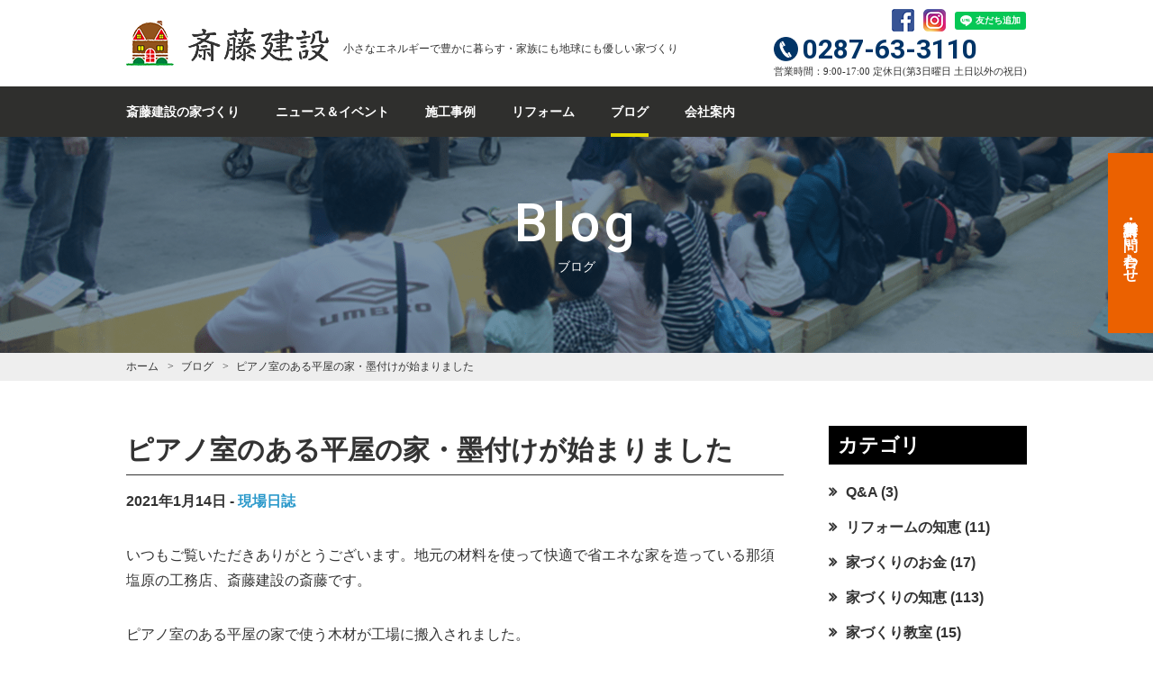

--- FILE ---
content_type: text/html; charset=UTF-8
request_url: https://saiconst.jp/blog/pianosumituke/
body_size: 14753
content:

<!DOCTYPE html>
<html lang="ja">
<head>
<meta charset="utf-8">
<meta http-equiv="X-UA-Compatible" content="IE=edge">
<meta name="viewport" content="width=device-width, initial-scale=1">
<meta name="format-detection" content="telephone=no">
<meta name="author" content="斎藤建設">
<link rel="shortcut icon" href="https://saiconst.jp/wp-content/themes/saito/icon/favicon.ico">
<link rel="icon" type="image/vnd.microsoft.icon" href="https://saiconst.jp/wp-content/themes/saito/icon/favicon.ico">
<link rel="icon" type="image/png" size="152x152" href="https://saiconst.jp/wp-content/themes/saito/icon/android-chrome-152x152.png">
<link rel="apple-touch-icon" size="152x152" href="https://saiconst.jp/wp-content/themes/saito/icon/apple-touch-icon-152x152.png">
<link rel="apple-touch-icon-precomposed" size="152x152" href="https://saiconst.jp/wp-content/themes/saito/icon/apple-touch-icon-152x152-precomposed.png">
<link rel="stylesheet" href="https://saiconst.jp/wp-content/themes/saito/css/normalize.css">
<link rel="stylesheet" href="https://saiconst.jp/wp-content/themes/saito/css/font-awesome.min.css">
<link rel="stylesheet" href="https://saiconst.jp/wp-content/themes/saito/css/slick.css">
<link rel="stylesheet" href="https://saiconst.jp/wp-content/themes/saito/css/slick-theme.css">
<link href="https://fonts.googleapis.com/css?family=Roboto:100,500,700" rel="stylesheet">
<link href="https://fonts.googleapis.com/earlyaccess/mplus1p.css" rel="stylesheet" />
<link href="https://fonts.googleapis.com/earlyaccess/roundedmplus1c.css" rel="stylesheet" />
<link href="https://fonts.googleapis.com/earlyaccess/notosansjapanese.css" rel="stylesheet" />
<link href="https://fonts.googleapis.com/earlyaccess/sawarabimincho.css" rel="stylesheet" />
<link href="https://fonts.googleapis.com/earlyaccess/hannari.css" rel="stylesheet" />
<link href="https://fonts.googleapis.com/earlyaccess/kokoro.css" rel="stylesheet" />


<!-- Google Tag Manager -->
<script>(function(w,d,s,l,i){w[l]=w[l]||[];w[l].push({'gtm.start':
new Date().getTime(),event:'gtm.js'});var f=d.getElementsByTagName(s)[0],
j=d.createElement(s),dl=l!='dataLayer'?'&l='+l:'';j.async=true;j.src=
'https://www.googletagmanager.com/gtm.js?id='+i+dl;f.parentNode.insertBefore(j,f);
})(window,document,'script','dataLayer','GTM-W7N6VT9');</script>
<!-- End Google Tag Manager --><title>ピアノ室のある平屋の家・墨付けが始まりました | 栃木県那須塩原市で高断熱高気密住宅を作っている工務店、斎藤建設のサイトです。</title>

		<!-- All in One SEO 4.2.2 -->
		<meta name="description" content="いつもご覧いただきありがとうございます。地元の材料を使って快適で省エネな家を造っている那須塩原の工務店、斎藤建" />
		<meta name="robots" content="max-image-preview:large" />
		<link rel="canonical" href="https://saiconst.jp/blog/pianosumituke/" />
		<meta property="og:locale" content="ja_JP" />
		<meta property="og:site_name" content="斎藤建設" />
		<meta property="og:type" content="article" />
		<meta property="og:title" content="ピアノ室のある平屋の家・墨付けが始まりました | 栃木県那須塩原市で高断熱高気密住宅を作っている工務店、斎藤建設のサイトです。" />
		<meta property="og:description" content="いつもご覧いただきありがとうございます。地元の材料を使って快適で省エネな家を造っている那須塩原の工務店、斎藤建" />
		<meta property="og:url" content="https://saiconst.jp/blog/pianosumituke/" />
		<meta property="fb:admins" content="305583192932350" />
		<meta property="og:image" content="https://saiconst.jp/wp-content/uploads/2021/01/20210114_083549213_iOS-2.jpg" />
		<meta property="og:image:secure_url" content="https://saiconst.jp/wp-content/uploads/2021/01/20210114_083549213_iOS-2.jpg" />
		<meta property="og:image:width" content="4032" />
		<meta property="og:image:height" content="3024" />
		<meta property="article:published_time" content="2021-01-14T13:59:22+00:00" />
		<meta property="article:modified_time" content="2021-01-14T14:33:01+00:00" />
		<meta property="article:publisher" content="https://www.facebook.com/saitoconst/" />
		<meta name="twitter:card" content="summary" />
		<meta name="twitter:site" content="@saiconst_jp" />
		<meta name="twitter:title" content="ピアノ室のある平屋の家・墨付けが始まりました | 栃木県那須塩原市で高断熱高気密住宅を作っている工務店、斎藤建設のサイトです。" />
		<meta name="twitter:description" content="いつもご覧いただきありがとうございます。地元の材料を使って快適で省エネな家を造っている那須塩原の工務店、斎藤建" />
		<meta name="twitter:creator" content="@saiconst_jp" />
		<meta name="twitter:image" content="https://saiconst.jp/wp-content/uploads/2021/01/20210114_083605247_iOS-2.jpg" />
		<script type="application/ld+json" class="aioseo-schema">
			{"@context":"https:\/\/schema.org","@graph":[{"@type":"WebSite","@id":"https:\/\/saiconst.jp\/#website","url":"https:\/\/saiconst.jp\/","name":"\u6803\u6728\u770c\u90a3\u9808\u5869\u539f\u5e02\u3067\u9ad8\u65ad\u71b1\u9ad8\u6c17\u5bc6\u4f4f\u5b85\u3092\u4f5c\u3063\u3066\u3044\u308b\u5de5\u52d9\u5e97\u3001\u658e\u85e4\u5efa\u8a2d\u306e\u30b5\u30a4\u30c8\u3067\u3059\u3002","description":"\u6803\u6728\u770c\u3001\u90a3\u9808\u5869\u539f\u5e02\u3001\u90a3\u9808\u753a\u3001\u5927\u7530\u539f\u5e02\u3001\u77e2\u677f\u5e02\u3067\u306e\u9ad8\u65ad\u71b1\u9ad8\u6c17\u5bc6\u3001\u9ad8\u8010\u9707\u306e\u5bb6\u3065\u304f\u308a\u306f\u658e\u85e4\u5efa\u8a2d\u306b\u304a\u4efb\u305b\u304f\u3060\u3055\u3044\u3002","inLanguage":"ja","publisher":{"@id":"https:\/\/saiconst.jp\/#organization"}},{"@type":"Organization","@id":"https:\/\/saiconst.jp\/#organization","name":"\u658e\u85e4\u5efa\u8a2d","url":"https:\/\/saiconst.jp\/","logo":{"@type":"ImageObject","@id":"https:\/\/saiconst.jp\/#organizationLogo","url":"https:\/\/saiconst.jp\/wp-content\/uploads\/2021\/05\/d56aad816c5798bc3dd3f09f0c24b234.gif","width":250,"height":291},"image":{"@id":"https:\/\/saiconst.jp\/#organizationLogo"},"sameAs":["https:\/\/www.facebook.com\/saitoconst\/","https:\/\/twitter.com\/saiconst_jp","https:\/\/www.instagram.com\/saiconst\/"]},{"@type":"BreadcrumbList","@id":"https:\/\/saiconst.jp\/blog\/pianosumituke\/#breadcrumblist","itemListElement":[{"@type":"ListItem","@id":"https:\/\/saiconst.jp\/#listItem","position":1,"item":{"@type":"WebPage","@id":"https:\/\/saiconst.jp\/","name":"\u30db\u30fc\u30e0","description":"\u658e\u85e4\u5efa\u8a2d\u306f\u3001\u9ad8\u6c17\u5bc6\u30fb\u9ad8\u65ad\u71b1\u30fb\u9ad8\u8010\u9707\u306e\u5bb6\u3092\u6803\u6728\u770c\u7523\u6750\u306e\u7121\u57a2\u6750\u3084\u7d19\u30af\u30ed\u30b9\u3001\u73ea\u85fb\u571f\u306a\u3069\u81ea\u7136\u7d20\u6750\u306b\u3082\u3053\u3060\u308f\u308a\u672c\u7269\u306e\u5feb\u9069\u6027\u3092\u8ffd\u6c42\u3057\u3066\u3044\u307e\u3059\u3002\u5168\u68df\u6c17\u5bc6\u6e2c\u5b9a\u3082\u884c\u3044\u76f4\u8fd1\u306eC\u5024\u306f0.1\u53f0\u3067\u3059\u3002\u65ad\u71b1\u6027\u306fHEAT20\u306eG2\u30b0\u30ec\u30fc\u30c9\u3092\u8d85\u3048\u308b\u6027\u80fd\u3001\u8010\u9707\u7b49\u7d1a\u306f3\u3067\u8a31\u5bb9\u5fdc\u529b\u5ea6\u8a08\u7b97\u306b\u3082\u81ea\u793e\u3067\u5bfe\u5fdc\u53ef\u80fd\u3067\u3059\u3002\u65b0\u7bc9\u3060\u3051\u3067\u306a\u304f\u65ad\u71b1\u30ea\u30ce\u30d9\u30fc\u30b7\u30e7\u30f3\u3001\u30ea\u30d5\u30a9\u30fc\u30e0\u3082\u3054\u76f8\u8ac7\u304f\u3060\u3055\u3044\u3002","url":"https:\/\/saiconst.jp\/"},"nextItem":"https:\/\/saiconst.jp\/blog\/pianosumituke\/#listItem"},{"@type":"ListItem","@id":"https:\/\/saiconst.jp\/blog\/pianosumituke\/#listItem","position":2,"item":{"@type":"WebPage","@id":"https:\/\/saiconst.jp\/blog\/pianosumituke\/","name":"\u30d4\u30a2\u30ce\u5ba4\u306e\u3042\u308b\u5e73\u5c4b\u306e\u5bb6\u30fb\u58a8\u4ed8\u3051\u304c\u59cb\u307e\u308a\u307e\u3057\u305f","description":"\u3044\u3064\u3082\u3054\u89a7\u3044\u305f\u3060\u304d\u3042\u308a\u304c\u3068\u3046\u3054\u3056\u3044\u307e\u3059\u3002\u5730\u5143\u306e\u6750\u6599\u3092\u4f7f\u3063\u3066\u5feb\u9069\u3067\u7701\u30a8\u30cd\u306a\u5bb6\u3092\u9020\u3063\u3066\u3044\u308b\u90a3\u9808\u5869\u539f\u306e\u5de5\u52d9\u5e97\u3001\u658e\u85e4\u5efa","url":"https:\/\/saiconst.jp\/blog\/pianosumituke\/"},"previousItem":"https:\/\/saiconst.jp\/#listItem"}]},{"@type":"Person","@id":"https:\/\/saiconst.jp\/author\/c-sumus\/#author","url":"https:\/\/saiconst.jp\/author\/c-sumus\/","name":"\u30b5\u30a4\u30c8\u7ba1\u7406\u8005"},{"@type":"WebPage","@id":"https:\/\/saiconst.jp\/blog\/pianosumituke\/#webpage","url":"https:\/\/saiconst.jp\/blog\/pianosumituke\/","name":"\u30d4\u30a2\u30ce\u5ba4\u306e\u3042\u308b\u5e73\u5c4b\u306e\u5bb6\u30fb\u58a8\u4ed8\u3051\u304c\u59cb\u307e\u308a\u307e\u3057\u305f | \u6803\u6728\u770c\u90a3\u9808\u5869\u539f\u5e02\u3067\u9ad8\u65ad\u71b1\u9ad8\u6c17\u5bc6\u4f4f\u5b85\u3092\u4f5c\u3063\u3066\u3044\u308b\u5de5\u52d9\u5e97\u3001\u658e\u85e4\u5efa\u8a2d\u306e\u30b5\u30a4\u30c8\u3067\u3059\u3002","description":"\u3044\u3064\u3082\u3054\u89a7\u3044\u305f\u3060\u304d\u3042\u308a\u304c\u3068\u3046\u3054\u3056\u3044\u307e\u3059\u3002\u5730\u5143\u306e\u6750\u6599\u3092\u4f7f\u3063\u3066\u5feb\u9069\u3067\u7701\u30a8\u30cd\u306a\u5bb6\u3092\u9020\u3063\u3066\u3044\u308b\u90a3\u9808\u5869\u539f\u306e\u5de5\u52d9\u5e97\u3001\u658e\u85e4\u5efa","inLanguage":"ja","isPartOf":{"@id":"https:\/\/saiconst.jp\/#website"},"breadcrumb":{"@id":"https:\/\/saiconst.jp\/blog\/pianosumituke\/#breadcrumblist"},"author":"https:\/\/saiconst.jp\/author\/c-sumus\/#author","creator":"https:\/\/saiconst.jp\/author\/c-sumus\/#author","image":{"@type":"ImageObject","@id":"https:\/\/saiconst.jp\/#mainImage","url":"https:\/\/saiconst.jp\/wp-content\/uploads\/2021\/01\/20210114_083549213_iOS-2.jpg","width":4032,"height":3024},"primaryImageOfPage":{"@id":"https:\/\/saiconst.jp\/blog\/pianosumituke\/#mainImage"},"datePublished":"2021-01-14T13:59:22+09:00","dateModified":"2021-01-14T14:33:01+09:00"}]}
		</script>
		<!-- All in One SEO -->

<link rel='dns-prefetch' href='//s.w.org' />
<link rel="alternate" type="application/rss+xml" title="栃木県那須塩原市で高断熱高気密住宅を作っている工務店、斎藤建設のサイトです。 &raquo; フィード" href="https://saiconst.jp/feed/" />
<link rel="alternate" type="application/rss+xml" title="栃木県那須塩原市で高断熱高気密住宅を作っている工務店、斎藤建設のサイトです。 &raquo; コメントフィード" href="https://saiconst.jp/comments/feed/" />
		<!-- This site uses the Google Analytics by MonsterInsights plugin v8.10.0 - Using Analytics tracking - https://www.monsterinsights.com/ -->
		<!-- Note: MonsterInsights is not currently configured on this site. The site owner needs to authenticate with Google Analytics in the MonsterInsights settings panel. -->
					<!-- No UA code set -->
				<!-- / Google Analytics by MonsterInsights -->
		<script type="text/javascript">
window._wpemojiSettings = {"baseUrl":"https:\/\/s.w.org\/images\/core\/emoji\/14.0.0\/72x72\/","ext":".png","svgUrl":"https:\/\/s.w.org\/images\/core\/emoji\/14.0.0\/svg\/","svgExt":".svg","source":{"concatemoji":"https:\/\/saiconst.jp\/wp-includes\/js\/wp-emoji-release.min.js?ver=6.0.11"}};
/*! This file is auto-generated */
!function(e,a,t){var n,r,o,i=a.createElement("canvas"),p=i.getContext&&i.getContext("2d");function s(e,t){var a=String.fromCharCode,e=(p.clearRect(0,0,i.width,i.height),p.fillText(a.apply(this,e),0,0),i.toDataURL());return p.clearRect(0,0,i.width,i.height),p.fillText(a.apply(this,t),0,0),e===i.toDataURL()}function c(e){var t=a.createElement("script");t.src=e,t.defer=t.type="text/javascript",a.getElementsByTagName("head")[0].appendChild(t)}for(o=Array("flag","emoji"),t.supports={everything:!0,everythingExceptFlag:!0},r=0;r<o.length;r++)t.supports[o[r]]=function(e){if(!p||!p.fillText)return!1;switch(p.textBaseline="top",p.font="600 32px Arial",e){case"flag":return s([127987,65039,8205,9895,65039],[127987,65039,8203,9895,65039])?!1:!s([55356,56826,55356,56819],[55356,56826,8203,55356,56819])&&!s([55356,57332,56128,56423,56128,56418,56128,56421,56128,56430,56128,56423,56128,56447],[55356,57332,8203,56128,56423,8203,56128,56418,8203,56128,56421,8203,56128,56430,8203,56128,56423,8203,56128,56447]);case"emoji":return!s([129777,127995,8205,129778,127999],[129777,127995,8203,129778,127999])}return!1}(o[r]),t.supports.everything=t.supports.everything&&t.supports[o[r]],"flag"!==o[r]&&(t.supports.everythingExceptFlag=t.supports.everythingExceptFlag&&t.supports[o[r]]);t.supports.everythingExceptFlag=t.supports.everythingExceptFlag&&!t.supports.flag,t.DOMReady=!1,t.readyCallback=function(){t.DOMReady=!0},t.supports.everything||(n=function(){t.readyCallback()},a.addEventListener?(a.addEventListener("DOMContentLoaded",n,!1),e.addEventListener("load",n,!1)):(e.attachEvent("onload",n),a.attachEvent("onreadystatechange",function(){"complete"===a.readyState&&t.readyCallback()})),(e=t.source||{}).concatemoji?c(e.concatemoji):e.wpemoji&&e.twemoji&&(c(e.twemoji),c(e.wpemoji)))}(window,document,window._wpemojiSettings);
</script>
<style type="text/css">
img.wp-smiley,
img.emoji {
	display: inline !important;
	border: none !important;
	box-shadow: none !important;
	height: 1em !important;
	width: 1em !important;
	margin: 0 0.07em !important;
	vertical-align: -0.1em !important;
	background: none !important;
	padding: 0 !important;
}
</style>
	<link rel='stylesheet' id='wp-block-library-css'  href='https://saiconst.jp/wp-includes/css/dist/block-library/style.min.css?ver=6.0.11' type='text/css' media='all' />
<style id='global-styles-inline-css' type='text/css'>
body{--wp--preset--color--black: #000000;--wp--preset--color--cyan-bluish-gray: #abb8c3;--wp--preset--color--white: #ffffff;--wp--preset--color--pale-pink: #f78da7;--wp--preset--color--vivid-red: #cf2e2e;--wp--preset--color--luminous-vivid-orange: #ff6900;--wp--preset--color--luminous-vivid-amber: #fcb900;--wp--preset--color--light-green-cyan: #7bdcb5;--wp--preset--color--vivid-green-cyan: #00d084;--wp--preset--color--pale-cyan-blue: #8ed1fc;--wp--preset--color--vivid-cyan-blue: #0693e3;--wp--preset--color--vivid-purple: #9b51e0;--wp--preset--gradient--vivid-cyan-blue-to-vivid-purple: linear-gradient(135deg,rgba(6,147,227,1) 0%,rgb(155,81,224) 100%);--wp--preset--gradient--light-green-cyan-to-vivid-green-cyan: linear-gradient(135deg,rgb(122,220,180) 0%,rgb(0,208,130) 100%);--wp--preset--gradient--luminous-vivid-amber-to-luminous-vivid-orange: linear-gradient(135deg,rgba(252,185,0,1) 0%,rgba(255,105,0,1) 100%);--wp--preset--gradient--luminous-vivid-orange-to-vivid-red: linear-gradient(135deg,rgba(255,105,0,1) 0%,rgb(207,46,46) 100%);--wp--preset--gradient--very-light-gray-to-cyan-bluish-gray: linear-gradient(135deg,rgb(238,238,238) 0%,rgb(169,184,195) 100%);--wp--preset--gradient--cool-to-warm-spectrum: linear-gradient(135deg,rgb(74,234,220) 0%,rgb(151,120,209) 20%,rgb(207,42,186) 40%,rgb(238,44,130) 60%,rgb(251,105,98) 80%,rgb(254,248,76) 100%);--wp--preset--gradient--blush-light-purple: linear-gradient(135deg,rgb(255,206,236) 0%,rgb(152,150,240) 100%);--wp--preset--gradient--blush-bordeaux: linear-gradient(135deg,rgb(254,205,165) 0%,rgb(254,45,45) 50%,rgb(107,0,62) 100%);--wp--preset--gradient--luminous-dusk: linear-gradient(135deg,rgb(255,203,112) 0%,rgb(199,81,192) 50%,rgb(65,88,208) 100%);--wp--preset--gradient--pale-ocean: linear-gradient(135deg,rgb(255,245,203) 0%,rgb(182,227,212) 50%,rgb(51,167,181) 100%);--wp--preset--gradient--electric-grass: linear-gradient(135deg,rgb(202,248,128) 0%,rgb(113,206,126) 100%);--wp--preset--gradient--midnight: linear-gradient(135deg,rgb(2,3,129) 0%,rgb(40,116,252) 100%);--wp--preset--duotone--dark-grayscale: url('#wp-duotone-dark-grayscale');--wp--preset--duotone--grayscale: url('#wp-duotone-grayscale');--wp--preset--duotone--purple-yellow: url('#wp-duotone-purple-yellow');--wp--preset--duotone--blue-red: url('#wp-duotone-blue-red');--wp--preset--duotone--midnight: url('#wp-duotone-midnight');--wp--preset--duotone--magenta-yellow: url('#wp-duotone-magenta-yellow');--wp--preset--duotone--purple-green: url('#wp-duotone-purple-green');--wp--preset--duotone--blue-orange: url('#wp-duotone-blue-orange');--wp--preset--font-size--small: 13px;--wp--preset--font-size--medium: 20px;--wp--preset--font-size--large: 36px;--wp--preset--font-size--x-large: 42px;}.has-black-color{color: var(--wp--preset--color--black) !important;}.has-cyan-bluish-gray-color{color: var(--wp--preset--color--cyan-bluish-gray) !important;}.has-white-color{color: var(--wp--preset--color--white) !important;}.has-pale-pink-color{color: var(--wp--preset--color--pale-pink) !important;}.has-vivid-red-color{color: var(--wp--preset--color--vivid-red) !important;}.has-luminous-vivid-orange-color{color: var(--wp--preset--color--luminous-vivid-orange) !important;}.has-luminous-vivid-amber-color{color: var(--wp--preset--color--luminous-vivid-amber) !important;}.has-light-green-cyan-color{color: var(--wp--preset--color--light-green-cyan) !important;}.has-vivid-green-cyan-color{color: var(--wp--preset--color--vivid-green-cyan) !important;}.has-pale-cyan-blue-color{color: var(--wp--preset--color--pale-cyan-blue) !important;}.has-vivid-cyan-blue-color{color: var(--wp--preset--color--vivid-cyan-blue) !important;}.has-vivid-purple-color{color: var(--wp--preset--color--vivid-purple) !important;}.has-black-background-color{background-color: var(--wp--preset--color--black) !important;}.has-cyan-bluish-gray-background-color{background-color: var(--wp--preset--color--cyan-bluish-gray) !important;}.has-white-background-color{background-color: var(--wp--preset--color--white) !important;}.has-pale-pink-background-color{background-color: var(--wp--preset--color--pale-pink) !important;}.has-vivid-red-background-color{background-color: var(--wp--preset--color--vivid-red) !important;}.has-luminous-vivid-orange-background-color{background-color: var(--wp--preset--color--luminous-vivid-orange) !important;}.has-luminous-vivid-amber-background-color{background-color: var(--wp--preset--color--luminous-vivid-amber) !important;}.has-light-green-cyan-background-color{background-color: var(--wp--preset--color--light-green-cyan) !important;}.has-vivid-green-cyan-background-color{background-color: var(--wp--preset--color--vivid-green-cyan) !important;}.has-pale-cyan-blue-background-color{background-color: var(--wp--preset--color--pale-cyan-blue) !important;}.has-vivid-cyan-blue-background-color{background-color: var(--wp--preset--color--vivid-cyan-blue) !important;}.has-vivid-purple-background-color{background-color: var(--wp--preset--color--vivid-purple) !important;}.has-black-border-color{border-color: var(--wp--preset--color--black) !important;}.has-cyan-bluish-gray-border-color{border-color: var(--wp--preset--color--cyan-bluish-gray) !important;}.has-white-border-color{border-color: var(--wp--preset--color--white) !important;}.has-pale-pink-border-color{border-color: var(--wp--preset--color--pale-pink) !important;}.has-vivid-red-border-color{border-color: var(--wp--preset--color--vivid-red) !important;}.has-luminous-vivid-orange-border-color{border-color: var(--wp--preset--color--luminous-vivid-orange) !important;}.has-luminous-vivid-amber-border-color{border-color: var(--wp--preset--color--luminous-vivid-amber) !important;}.has-light-green-cyan-border-color{border-color: var(--wp--preset--color--light-green-cyan) !important;}.has-vivid-green-cyan-border-color{border-color: var(--wp--preset--color--vivid-green-cyan) !important;}.has-pale-cyan-blue-border-color{border-color: var(--wp--preset--color--pale-cyan-blue) !important;}.has-vivid-cyan-blue-border-color{border-color: var(--wp--preset--color--vivid-cyan-blue) !important;}.has-vivid-purple-border-color{border-color: var(--wp--preset--color--vivid-purple) !important;}.has-vivid-cyan-blue-to-vivid-purple-gradient-background{background: var(--wp--preset--gradient--vivid-cyan-blue-to-vivid-purple) !important;}.has-light-green-cyan-to-vivid-green-cyan-gradient-background{background: var(--wp--preset--gradient--light-green-cyan-to-vivid-green-cyan) !important;}.has-luminous-vivid-amber-to-luminous-vivid-orange-gradient-background{background: var(--wp--preset--gradient--luminous-vivid-amber-to-luminous-vivid-orange) !important;}.has-luminous-vivid-orange-to-vivid-red-gradient-background{background: var(--wp--preset--gradient--luminous-vivid-orange-to-vivid-red) !important;}.has-very-light-gray-to-cyan-bluish-gray-gradient-background{background: var(--wp--preset--gradient--very-light-gray-to-cyan-bluish-gray) !important;}.has-cool-to-warm-spectrum-gradient-background{background: var(--wp--preset--gradient--cool-to-warm-spectrum) !important;}.has-blush-light-purple-gradient-background{background: var(--wp--preset--gradient--blush-light-purple) !important;}.has-blush-bordeaux-gradient-background{background: var(--wp--preset--gradient--blush-bordeaux) !important;}.has-luminous-dusk-gradient-background{background: var(--wp--preset--gradient--luminous-dusk) !important;}.has-pale-ocean-gradient-background{background: var(--wp--preset--gradient--pale-ocean) !important;}.has-electric-grass-gradient-background{background: var(--wp--preset--gradient--electric-grass) !important;}.has-midnight-gradient-background{background: var(--wp--preset--gradient--midnight) !important;}.has-small-font-size{font-size: var(--wp--preset--font-size--small) !important;}.has-medium-font-size{font-size: var(--wp--preset--font-size--medium) !important;}.has-large-font-size{font-size: var(--wp--preset--font-size--large) !important;}.has-x-large-font-size{font-size: var(--wp--preset--font-size--x-large) !important;}
</style>
<link rel='stylesheet' id='contact-form-7-css'  href='https://saiconst.jp/wp-content/plugins/contact-form-7/includes/css/styles.css?ver=5.6' type='text/css' media='all' />
<link rel='stylesheet' id='fancybox-css'  href='https://saiconst.jp/wp-content/plugins/easy-fancybox/css/jquery.fancybox.min.css?ver=1.3.24' type='text/css' media='screen' />
<link rel="https://api.w.org/" href="https://saiconst.jp/wp-json/" /><link rel="EditURI" type="application/rsd+xml" title="RSD" href="https://saiconst.jp/xmlrpc.php?rsd" />
<link rel="wlwmanifest" type="application/wlwmanifest+xml" href="https://saiconst.jp/wp-includes/wlwmanifest.xml" /> 
<meta name="generator" content="WordPress 6.0.11" />
<link rel='shortlink' href='https://saiconst.jp/?p=2749' />
<link rel="alternate" type="application/json+oembed" href="https://saiconst.jp/wp-json/oembed/1.0/embed?url=https%3A%2F%2Fsaiconst.jp%2Fblog%2Fpianosumituke%2F" />
<link rel="alternate" type="text/xml+oembed" href="https://saiconst.jp/wp-json/oembed/1.0/embed?url=https%3A%2F%2Fsaiconst.jp%2Fblog%2Fpianosumituke%2F&#038;format=xml" />
<link rel="stylesheet" href="https://saiconst.jp/wp-content/themes/saito/style.css?1700466201">
</head>
<body class="blog-template-default single single-blog postid-2749 blog">
<!-- Google Tag Manager (noscript) -->
<noscript><iframe src="https://www.googletagmanager.com/ns.html?id=GTM-W7N6VT9"
height="0" width="0" style="display:none;visibility:hidden"></iframe></noscript>
<!-- End Google Tag Manager (noscript) -->

<div id="header-wrap">
  <header id="pagetop">
    <div id="pc-header">
      <div class="logo">
        <a href="https://saiconst.jp">
          <img src="https://saiconst.jp/wp-content/themes/saito/image/logo.png" alt="斎藤建設">
          <div class="site-name">斎藤建設</div>
        </a>
        <p>小さなエネルギーで豊かに暮らす・家族にも地球にも優しい家づくり
</p>
      </div>
      <div>
        <div class="sns">
          <ul>
            <li><a href="https://www.facebook.com/saitoconst/" target="_blank"><img src="https://saiconst.jp/wp-content/themes/saito/image/icon-facebook.png" alt="フェイスブック"></a></li>
            <li><a href="https://www.instagram.com/saiconst/" target="_blank"><img src="https://saiconst.jp/wp-content/themes/saito/image/icon-instagram.png" alt="インスタグラム"></a></li>
            <li class="flex ai-center"><div class="line-it-button" style="display: none;" data-lang="ja" data-type="friend" data-lineid="@176zgiwh"></div><script src="https://d.line-scdn.net/r/web/social-plugin/js/thirdparty/loader.min.js" async="async" defer="defer"></script></li>
          </ul>
        </div>
        <div class="tel">
          <a href="tel:0287-63-3110" class="flex ai-center ff-roboto-700"><img src="https://saiconst.jp/wp-content/themes/saito/image/icon-tel-blue-circle.png" alt="電話">0287-63-3110</a>
        </div>
        <div class="business-hours">営業時間：9:00-17:00 定休日(第3日曜日 土日以外の祝日)</div>
      </div>
    </div>
    <nav class="pc">
      <ul class="links">
        <li class=""><a href="https://saiconst.jp/about-us/">斎藤建設の家づくり</a></li>
        <li class=""><a href="https://saiconst.jp/event/">ニュース＆イベント</a></li>
        <li class=""><a href="https://saiconst.jp/work/">施工事例</a></li>
        <li class=""><a href="https://saiconst.jp/renovation-case/">リフォーム</a></li>
        <li class="current"><a href="https://saiconst.jp/blog/">ブログ</a></li>
        <li class=""><a href="https://saiconst.jp/company/">会社案内</a></li>
      </ul>
    </nav>
    <div id="mobile-header">
      <div class="logo mobile">
        <a href="https://saiconst.jp">
          <img src="https://saiconst.jp/wp-content/themes/saito/image/logo.png" alt="斎藤建設">
          <div class="site-name">斎藤建設</div>
        </a>
      </div>
      <div id="navigation">
        <div class="icon">
          <svg class="menu-icon" version="1.1" xmlns="http://www.w3.org/2000/svg" xmlns:xlink="http://www.w3.org/1999/xlink" height="44" width="44" viewBox="0 0 20 20"><title>Menu Button</title>
              <path class="top-line menu-line" d="M17.5 6h-15c-0.276 0-0.5-0.224-0.5-0.5s0.224-0.5 0.5-0.5h15c0.276 0 0.5 0.224 0.5 0.5s-0.224 0.5-0.5 0.5z"></path>
              <path class="middle-line menu-line" d="M17.5 11h-15c-0.276 0-0.5-0.224-0.5-0.5s0.224-0.5 0.5-0.5h15c0.276 0 0.5 0.224 0.5 0.5s-0.224 0.5-0.5 0.5z"></path>
              <path class="bottom-line menu-line" d="M17.5 16h-15c-0.276 0-0.5-0.224-0.5-0.5s0.224-0.5 0.5-0.5h15c0.276 0 0.5 0.224 0.5 0.5s-0.224 0.5-0.5 0.5z"></path>
          </svg>
        </div>
      </div>
    </div>
    <div class="global-navigation mobile">
      <div>
        <nav>
          <ul class="links">
            <li><a href="https://saiconst.jp/about-us/">斎藤建設の家づくり</a></li>
            <li><a href="https://saiconst.jp/event/">イベント</a></li>
            <li><a href="https://saiconst.jp/work/">施工事例</a></li>
            <li><a href="https://saiconst.jp/renovation-case/">リフォーム</a></li>
            <li><a href="https://saiconst.jp/blog/">ブログ</a></li>
            <li><a href="https://saiconst.jp/company/">会社案内</a></li>
          </ul>
        </nav>
        <div class="button">
          <a href="https://saiconst.jp/contact/">資料請求・お問い合わせ</a>
        </div>
        <!--<div class="tel">-->
        <!--  <a href="tel:0287-63-3110"><img src="/image/icon-tel-gray-circle.png" alt="電話">0287-63-3110</a>-->
        <!--</div>-->
        <!--<div class="business-hours">営業時間：9:00-18:00</div>-->
        <div class="sns">
          <ul>
            <li><a href="https://www.facebook.com/saitoconst/" target="_blank"><img src="https://saiconst.jp/wp-content/themes/saito/image/s-icon-facebook.png" alt="フェイスブック"></a></li>
            <li><a href="https://www.instagram.com/saiconst/" target="_blank"><img src="https://saiconst.jp/wp-content/themes/saito/image/s-icon-instagram.png" alt="インスタグラム"></a></li>
            <li class="flex ai-center"><div class="line-it-button" style="display: none;" data-lang="ja" data-type="friend" data-lineid="@176zgiwh"></div><script src="https://d.line-scdn.net/r/web/social-plugin/js/thirdparty/loader.min.js" async="async" defer="defer"></script></li>
          </ul>
        </div>
      </div>
    </div>
  </header>
</div>
<section id="main-visual">
  <div class="mv">
    <h1>Blog</h1>
    <p>ブログ</p>
    <img src="https://saiconst.jp/wp-content/themes/saito/image/blog/mv.png" alt="ブログ">
  </div>
  <div class="pc button"><a href="/contact/">資料請求・お問い合わせ</a></div>
</section>

<nav class="pankuzu">
  <ul itemscope itemtype="http://schema.org/BreadcrumbList">
    <li itemprop="itemListElement" itemscope itemtype="http://schema.org/ListItem">
      <a href="https://saiconst.jp" itemprop="item"><span itemprop="name">ホーム</span></a>
      <meta itemprop="position" content="1">
    </li>
    <li itemprop="itemListElement" itemscope itemtype="http://schema.org/ListItem">
      <a href="https://saiconst.jp/blog/" itemprop="item"><span itemprop="name">ブログ</span></a>
      <meta itemprop="position" content="2">
    </li>
    <li itemprop="itemListElement" itemscope itemtype="http://schema.org/ListItem">
       <span itemprop="name">ピアノ室のある平屋の家・墨付けが始まりました</span>
      <meta itemprop="position" content="3">
    </li>
  </ul>
</nav>

<div id="body">
  <div id="content">
    <main>
      <article class="detail">
        <header>
          <h1>ピアノ室のある平屋の家・墨付けが始まりました</h1>
          <div>
            <time datetime="2021-01-14">2021年1月14日</time><span class="category"><a href="https://saiconst.jp/blog/%e5%ae%b6%e3%81%a5%e3%81%8f%e3%82%8a%e6%97%a5%e8%aa%8c/" rel="tag">現場日誌</a></span>
          </div>
        </header>
        <div id="main">
          <p>いつもご覧いただきありがとうございます。地元の材料を使って快適で省エネな家を造っている那須塩原の工務店、斎藤建設の斎藤です。</p>
<p>ピアノ室のある平屋の家で使う木材が工場に搬入されました。<br />
構造的に必要と判断された箇所は一部で集成材を使いますが、ほとんどの材料が地元の八溝杉、もしくは檜を使います。<br />
なので、今、たくさんの材料が工場にあります。</p>
<p>それらの材料に対して大工さんは工場で墨付けと呼ばれる作業を行っています。<br />
墨付けに関しては、このブログで何度かお話しさせていただいていますが、簡単に言うと「墨付け」と言う作業は、家の構造材になる材木に寸法通りの記号やしるし等を付けて行く作業の事を言います。<br />
<a href="https://saiconst.jp/wp-content/uploads/2021/01/20210114_083137126_iOS-2.jpg"><img class=" wp-image-2750 alignnone" src="https://saiconst.jp/wp-content/uploads/2021/01/20210114_083137126_iOS-2-1024x768.jpg" alt="" width="400" height="300" /></a><br />
墨付けによって付けられたしるしや記号を基に「刻み」と言う材木に加工をして行く作業を行うのでとても重要な作業です。<br />
墨付けが間違っていると家が建たなくなってしまいますから・・・<br />
<a href="https://saiconst.jp/wp-content/uploads/2021/01/20210114_083549213_iOS-2.jpg"><img loading="lazy" class="wp-image-2751 alignnone" src="https://saiconst.jp/wp-content/uploads/2021/01/20210114_083549213_iOS-2-1024x768.jpg" alt="" width="398" height="298" /></a><br />
余談ですが、以前は実家の敷地の中に作業場がありました。<br />
小学校から帰ると両親よりも先に大工さんたちに挨拶するようなそんな環境で育ちました。</p>
<p>今やってる「墨付け」もよく見ていた光景です。<br />
昔は刻みも今のように機械を使わずに、ノミなどを使って1つづつ加工を行っていました。<br />
次から次へと手作業によって仕口が生まれてくるのが、子供の目には新鮮に映っていました。<br />
<a href="https://saiconst.jp/wp-content/uploads/2021/01/20210114_083605247_iOS-2.jpg"><img loading="lazy" class=" wp-image-2752 alignnone" src="https://saiconst.jp/wp-content/uploads/2021/01/20210114_083605247_iOS-2-1024x768.jpg" alt="" width="395" height="296" /></a><br />
今では、構造材の加工を行うプレカット工場で、墨付けから刻みまで行ってしまうため、大工さんが「墨付け」や「刻み」を多なうことは少なくなってしまいましたが、残ってほしい、逆に言えば残さなくてはならない技術だと思います。</p>
<p>今回の担当の大工さんは斎藤と同級生。<br />
土間のコンクリートが冷えて底冷えのする季節ですが、安全第一で作業を進めて頂きたいと思います。</p>
<p>このブログを書いた人<a href="https://saiconst.jp/wp-content/uploads/2020/02/17093818_1894484274116509_2001842648_n.jpg"><br />
<img loading="lazy" class="wp-image-1772 alignnone" src="https://saiconst.jp/wp-content/uploads/2020/02/17093818_1894484274116509_2001842648_n.jpg" alt="" width="40" height="60" /></a>　斎藤賢一<br />
家族&#8230;&#8230;&#8230;&#8230;..妻、娘（小学生）、息子（小学生）、猫、金魚、サワガニ、熱帯魚、エビ<br />
楽しいもの&#8230;キャンプ道具（ランタン、バーナー・ストーブ、クッカー、グリル）、キャンプ道具で調理すること<br />
&#8230;&#8230;&#8230;&#8230;&#8230;&#8230;&#8230;.自転車（クロスバイク）、子供とディズニーリゾートに行くこと、ヴァイオリン（一応演奏します）<br />
特技&#8230;&#8230;&#8230;&#8230;&#8230;初めて会った猫に「シャー」と言われない。お子さんと仲良くなれる。<br />
仕事&#8230;&#8230;&#8230;&#8230;&#8230;斎藤建設の社長・家づくり</p>
<h4>小さなエネルギーで豊かな暮らしを～普段の生活を一番の幸せに</h4>
<p>私たちは、高気密・高断熱とパッシブデザインを活かして、少ないエネルギーで１年中快適に暮らせる家づくりを行っている栃木県那須塩原市の工務店です。<br />
斎藤建設へのお問い合わせ＆資料請求はこちらから。<br />
<a href="https://saiconst.jp/contact/"><img loading="lazy" class=" wp-image-2251 alignnone" src="https://saiconst.jp/wp-content/uploads/2020/06/e3daaddaff30447edea8c6b14def12a9.png" alt="" width="128" height="42" /></a><br />
那須塩原や那須での家づくり、田舎暮らし、里帰り、移住、二拠点生活を応援しています。</p>
        </div>
      </article>
    </main>
  </div>
  <aside id="sidebar">
  <h1>カテゴリ</h1>
  <ul>	<li class="cat-item cat-item-17"><a href="https://saiconst.jp/blog/qa/">Q&amp;A</a> (3)
</li>
	<li class="cat-item cat-item-15"><a href="https://saiconst.jp/blog/%e3%83%aa%e3%83%95%e3%82%a9%e3%83%bc%e3%83%a0%e3%81%ae%e7%9f%a5%e6%81%b5/">リフォームの知恵</a> (11)
</li>
	<li class="cat-item cat-item-16"><a href="https://saiconst.jp/blog/%e5%ae%b6%e3%81%a5%e3%81%8f%e3%82%8a%e3%81%ae%e3%81%8a%e9%87%91/">家づくりのお金</a> (17)
</li>
	<li class="cat-item cat-item-9"><a href="https://saiconst.jp/blog/%e5%ae%b6%e3%81%a5%e3%81%8f%e3%82%8a%e3%81%ae%e7%9f%a5%e6%81%b5/">家づくりの知恵</a> (113)
</li>
	<li class="cat-item cat-item-14"><a href="https://saiconst.jp/blog/%e5%ae%b6%e3%81%a5%e3%81%8f%e3%82%8a%e6%95%99%e5%ae%a4/">家づくり教室</a> (15)
</li>
	<li class="cat-item cat-item-7"><a href="https://saiconst.jp/blog/%e6%9a%ae%e3%82%89%e3%81%97%e3%81%ae%e7%9f%a5%e6%81%b5/">暮らしの知恵</a> (72)
</li>
	<li class="cat-item cat-item-11"><a href="https://saiconst.jp/blog/%e5%ae%b6%e3%81%a5%e3%81%8f%e3%82%8a%e6%97%a5%e8%aa%8c/">現場日誌</a> (322)
</li>
	<li class="cat-item cat-item-8"><a href="https://saiconst.jp/blog/%e7%a4%be%e9%95%b7%e3%83%96%e3%83%ad%e3%82%b0/">社長ブログ</a> (684)
</li>
</ul>
  </aside>
</div>

<div class="pagelinkblock">  
    <div class="prev">
      <a class="previouspostslink" href="https://saiconst.jp/blog/20210113noudoumyakuryuu/" rel="prev">前の記事</a>    </div>
  </a>
    <div class="next">
      <a class="nextpostslink" href="https://saiconst.jp/blog/20210115tochigiswkaiteireikai/" rel="next">次の記事</a>    </div>
  </a>
</div>


<div class="reccomendblock">
  <h3 class="reccomendtitle">おすすめブログ</h3>

  <div class="recoposts">
      
        <div class="recocontents">
          <a href="https://saiconst.jp/blog/20220714jidouyougo/" class="recolink">
                      <img width="300" height="224" src="https://saiconst.jp/wp-content/uploads/2022/07/20220713_070736999_iOS-300x224.jpg" class="attachment-medium size-medium wp-post-image" alt="児童養護施設ボランティア活動打ち合わせ" loading="lazy" title="児童養護施設ボランティア活動打ち合わせ" />                    </a>
          <div class="recodate">2022.7.14<span class="recocategory"><a href="https://saiconst.jp/blog/%e7%a4%be%e9%95%b7%e3%83%96%e3%83%ad%e3%82%b0/" rel="tag">社長ブログ</a></span></div>
          <p class="recotitle">
            <a href="https://saiconst.jp/blog/20220714jidouyougo/">児童養護施設ボランティア活動打ち合わせ</a>
          </p>
        </div>
      
        <div class="recocontents">
          <a href="https://saiconst.jp/blog/20220717iedukuritosyumi/" class="recolink">
                      <img width="300" height="225" src="https://saiconst.jp/wp-content/uploads/2022/07/2316695_s-300x225.jpg" class="attachment-medium size-medium wp-post-image" alt="家づくりと趣味" loading="lazy" title="家づくりと趣味" />                    </a>
          <div class="recodate">2022.7.17<span class="recocategory"><a href="https://saiconst.jp/blog/%e7%a4%be%e9%95%b7%e3%83%96%e3%83%ad%e3%82%b0/" rel="tag">社長ブログ</a></span></div>
          <p class="recotitle">
            <a href="https://saiconst.jp/blog/20220717iedukuritosyumi/">家づくりと趣味</a>
          </p>
        </div>
      
        <div class="recocontents">
          <a href="https://saiconst.jp/blog/20220728tyouhari/" class="recolink">
                      <img width="300" height="225" src="https://saiconst.jp/wp-content/uploads/2022/07/20220725_061127203_iOS-300x225.jpg" class="attachment-medium size-medium wp-post-image" alt="I様邸丁張掛け" loading="lazy" title="I様邸丁張掛け" />                    </a>
          <div class="recodate">2022.7.28<span class="recocategory"><a href="https://saiconst.jp/blog/%e5%ae%b6%e3%81%a5%e3%81%8f%e3%82%8a%e6%97%a5%e8%aa%8c/" rel="tag">現場日誌</a></span></div>
          <p class="recotitle">
            <a href="https://saiconst.jp/blog/20220728tyouhari/">I様邸丁張掛け</a>
          </p>
        </div>
        </div>

</div>


<footer class="blogfooter">
  <div class="blogbutton">
    <a href="https://saiconst.jp/blog/">一覧に戻る</a>
  </div>
</footer>










<div id="footer-wrap">
    <div id="cta">
    <div class="address">
      <div>
      <p>お気軽にご相談ください</p>
        <div class="tel">
          <a href="tel:0287-63-3110">0287-63-3110</a>
        </div>
        <div class="business-hours">営業時間：9:00-17:00 定休日(第3日曜日 土日以外の祝日)御相談随時受付中</div>
      </div>
    </div>
    <div class="link">
      <a href="https://saiconst.jp/event/" class="flex ai-center">
        <img src="https://saiconst.jp/wp-content/themes/saito/image/top/thum-event.png" alt="斎藤建設のイベント">
        <p>斎藤建設のイベント</p></a>
    </div>
    <div class="link">
      <a href="https://saiconst.jp/contact/" class="flex ai-center">
        <img src="https://saiconst.jp/wp-content/themes/saito/image/top/thum-contact.png" alt="資料請求・お問い合わせ">
        <p>資料請求<br>お問い合わせ</p>
      </a>
    </div>
  </div>
    <!--<section id="cta">-->
  <!--  <h1>資料請求・お問い合わせ</h1>-->
  <!--  <div class="address">-->
  <!--    <h2>株式会社<strong class="company-name">斎藤建設</strong></h2>-->
  <!--    <p><span class="postcode br">〒325-0025</span>栃木県那須塩原市下厚崎5-358</p>-->
  <!--    <dl>-->
  <!--      <dt>TEL</dt>-->
  <!--      <dd><a href="tel:0287-63-3110">0287-63-3110</a></dd>-->
  <!--      <dt>FAX</dt>-->
  <!--      <dd>0287-63-5343</dd>-->
  <!--    </dl>-->
  <!--  </div>-->
  <!--  <div class="button">-->
  <!--    <a href="https://saiconst.jp/contact/">資料請求・お問い合わせ</a>-->
  <!--  </div>-->
  <!--</section>-->
    <footer>
    <div id="footer-inner" class="flex jc-space-between ai-center">
      <div class="links">
        <ul class="flex">
          <li><a href="https://saiconst.jp/about/">斎藤建設の家づくり</a></li>
          <li><a href="https://saiconst.jp/event/">イベント＆ニュース</a></li>
          <li><a href="https://saiconst.jp/work/">施工事例</a></li>
          <li><a href="https://saiconst.jp/renovation-case/">リフォーム</a></li>
          <li><a href="https://saiconst.jp/blog/">ブログ</a></li>
          <li><a href="https://saiconst.jp/company/">会社案内</a></li>
        </ul>
      </div>
      <div class="logo">
        <a href="https://saiconst.jp" class="flex ai-center">
          <img src="https://saiconst.jp/wp-content/themes/saito/image/logo.png" alt="斎藤建設">
          <p class="site-name">斎藤建設</p>
        </a>
      </div>
      <div class="privacy-policy">
        <ul class="flex ai-center jc-space-between">
          <li><a href="https://saiconst.jp/privacy-policy/">プライバシーポリシー</a></li>
          <li class="mobile"><a href="/company/">会社案内</a></li>
          <p id="copyright" class="">Copyright &copy; 株式会社 斎藤建設</p>
        </ul>
      </div>
    </div>
    <div id="scroll-top">
      <a href="#pagetop" class="pc flex jc-center ai-center"></a>
      <a href="#main-visual" class="mobile"></a>
    </div>
  </footer>
</div>

<div id="fixed-sp-btns" class="pc-none">
    <a href="tel:0287-63-3110" class="flex-1 ta-center flex ai-center jc-center">
        <p class="flex ai-center">お電話</p>
    </a>
    <a href="/event/" class="flex-1 ta-center flex ai-center jc-center">
        <p>イベント</p>
    </a>
    <a href="/contact/" class="flex-1 ta-center flex ai-center jc-center">
        <p>資料請求</p>
    </a>
</div>

<script type='text/javascript' src='https://saiconst.jp/wp-includes/js/dist/vendor/regenerator-runtime.min.js?ver=0.13.9' id='regenerator-runtime-js'></script>
<script type='text/javascript' src='https://saiconst.jp/wp-includes/js/dist/vendor/wp-polyfill.min.js?ver=3.15.0' id='wp-polyfill-js'></script>
<script type='text/javascript' id='contact-form-7-js-extra'>
/* <![CDATA[ */
var wpcf7 = {"api":{"root":"https:\/\/saiconst.jp\/wp-json\/","namespace":"contact-form-7\/v1"}};
/* ]]> */
</script>
<script type='text/javascript' src='https://saiconst.jp/wp-content/plugins/contact-form-7/includes/js/index.js?ver=5.6' id='contact-form-7-js'></script>
<script type='text/javascript' src='https://saiconst.jp/wp-content/themes/saito/js/jquery-3.1.1.min.js?ver=3.1.1' id='jquery-js'></script>
<script type='text/javascript' src='https://saiconst.jp/wp-content/themes/saito/js/slick.min.js?ver=1.0' id='slick-js'></script>
<script type='text/javascript' src='https://saiconst.jp/wp-content/themes/saito/js/yubinbango.js?ver=1.0' id='yubinbango-js'></script>
<script type='text/javascript' src='https://saiconst.jp/wp-content/themes/saito/js/jquery.autoKana.js?ver=1.0' id='autoKana-js'></script>
<script type='text/javascript' src='https://saiconst.jp/wp-content/plugins/easy-fancybox/js/jquery.fancybox.min.js?ver=1.3.24' id='jquery-fancybox-js'></script>
<script type='text/javascript' id='jquery-fancybox-js-after'>
var fb_timeout, fb_opts={'overlayShow':true,'hideOnOverlayClick':true,'showCloseButton':true,'margin':20,'centerOnScroll':false,'enableEscapeButton':true,'autoScale':true };
if(typeof easy_fancybox_handler==='undefined'){
var easy_fancybox_handler=function(){
jQuery('.nofancybox,a.wp-block-file__button,a.pin-it-button,a[href*="pinterest.com/pin/create"],a[href*="facebook.com/share"],a[href*="twitter.com/share"]').addClass('nolightbox');
/* IMG */
var fb_IMG_select='a[href*=".jpg"]:not(.nolightbox,li.nolightbox>a),area[href*=".jpg"]:not(.nolightbox),a[href*=".jpeg"]:not(.nolightbox,li.nolightbox>a),area[href*=".jpeg"]:not(.nolightbox),a[href*=".png"]:not(.nolightbox,li.nolightbox>a),area[href*=".png"]:not(.nolightbox),a[href*=".webp"]:not(.nolightbox,li.nolightbox>a),area[href*=".webp"]:not(.nolightbox)';
jQuery(fb_IMG_select).addClass('fancybox image');
var fb_IMG_sections=jQuery('.gallery,.wp-block-gallery,.tiled-gallery,.wp-block-jetpack-tiled-gallery');
fb_IMG_sections.each(function(){jQuery(this).find(fb_IMG_select).attr('rel','gallery-'+fb_IMG_sections.index(this));});
jQuery('a.fancybox,area.fancybox,li.fancybox a').each(function(){jQuery(this).fancybox(jQuery.extend({},fb_opts,{'transitionIn':'elastic','easingIn':'easeOutBack','transitionOut':'elastic','easingOut':'easeInBack','opacity':false,'hideOnContentClick':false,'titleShow':true,'titlePosition':'over','titleFromAlt':true,'showNavArrows':true,'enableKeyboardNav':true,'cyclic':false}))});};
jQuery('a.fancybox-close').on('click',function(e){e.preventDefault();jQuery.fancybox.close()});
};
var easy_fancybox_auto=function(){setTimeout(function(){jQuery('#fancybox-auto').trigger('click')},1000);};
jQuery(easy_fancybox_handler);jQuery(document).on('post-load',easy_fancybox_handler);
jQuery(easy_fancybox_auto);
</script>
<script type='text/javascript' src='https://saiconst.jp/wp-content/plugins/easy-fancybox/js/jquery.easing.min.js?ver=1.4.1' id='jquery-easing-js'></script>
<script type='text/javascript' src='https://saiconst.jp/wp-content/plugins/easy-fancybox/js/jquery.mousewheel.min.js?ver=3.1.13' id='jquery-mousewheel-js'></script>
<script>
jQuery(function($) {
  var pathname = location.pathname;
  var url_dir = pathname.split("/");  
  var theDir = url_dir[1];
  if(theDir == '') {

    $('.slider').slick({
      dots: true,
      infinite: true,
      slidesToShow: 1,
      slidesToScroll: 1,
      //adaptiveHeight: true,
      arrows: false,
      centerMode: true,
      variableWidth: true,
      focusOnSelect: true,
      autoplay: true,
      speed : 1000,
      autoplaySpeed: 4500,
      responsive: [
        {
          breakpoint: 768, //767px以下のサイズに適用
          settings: {
            centerMode: true
          }
        }
      ]
    });
    
    if ( 768 <= window.innerWidth) {
        $('.carousel').slick({
          dots: false,
          infinite: true,
          speed: 300,
          slidesToShow: 1,
          slidesToScroll: 1,
          //adaptiveHeight: true,
          autoplay: false,
          arrows: true,
          centerMode: true,
          variableWidth: true,
          focusOnSelect: true,
        });
    }

  } else if(theDir == 'work') {

    $('.thumb-item-nav').append($('.thumb-item').html());
    $('.thumb-item-nav').append($('.thumb-item').html());

    setSlider();
    function setSlider() {

      if (window.innerWidth > 1024) {
        var thumbWidth = 100;
      } else {
        var thumbWidth = 80;
      }
      var slidesWidth = $('.slider.thumb-item-nav').width();
      var thumbToShow = Math.floor(slidesWidth / thumbWidth);
      var thumbCount = $('.slider.thumb-item-nav li').length;

      if(thumbToShow < Math.floor(thumbCount / 2)) {
        var w = thumbToShow * thumbWidth;
        var c = thumbToShow;
      } else {
        var w = thumbCount * (thumbWidth / 2);
        var c = Math.floor(thumbCount * 0.5);
      }
      $('.slider.thumb-item-nav').width(w);

      $('.thumb-item').slick({
          autoplay: false,
          autoplaySpeed: 3000,
          slidesToShow: 1,
          slidesToScroll: 1,
          arrows: false,
          fade: true,
          asNavFor: '.thumb-item-nav',
      });
      
      $('.thumb-item-nav').slick({
          slidesToShow: c,
          slidesToScroll: 1,
          arrows: true,
          asNavFor: '.thumb-item',
          pauseOnFocus: false,
          pauseOnHover: false,
          focusOnSelect: true,
          slickSetOption: true,
          centerMode: false,
          centerPadding: 0,
          infinite: true,
          cssEase: 'linear',
      });
    }
    // リサイズ時サムネイル自動調整
    $(window).resize(function() {
      $('.thumb-item, .thumb-item-nav').slick('unslick');
      $('.slider.thumb-item-nav').width('auto');
      setSlider();
    });

  }
});

document.addEventListener("DOMContentLoaded", function(){

  jQuery(function($){
    
    $('a[href^="#"]').click(function(e){
      
      if ( $(this).hasClass('deactive') ) {
        e.preventDefault();
        return false;
      }
      
      var speed = 500;
      var href= $(this).attr("href");
      var target = $(href == "#" || href == "" ? 'html' : href);
      var headerHeight = 50;
      var position = target.offset().top - headerHeight;
      $("html, body").animate({scrollTop:position}, speed, "swing");
      return false;
    });
    
  });
  jQuery(function($){
    $('#navigation').click(function(){
      // $('.global-navigation').slideToggle(1000);
      $(this).toggleClass("close");
      $('.global-navigation.mobile').toggleClass("open");
      //$(this).addClass('open');
      $('body').toggleClass('transparent');
    });
  });
  jQuery(function($){
    // $('.accordion div').click(function(){
    //   $('.accordion ul').slideToggle(1000);
    //   $('.accordion').toggleClass("close");
    // });
  });
  jQuery(function($){
    $('body:not(.message):not(.craft):not(.flow) nav.pc .accordion').hover(function() {
      $('nav.pc .child').slideDown();
      $('nav.pc .child').css('display', 'flex');
    });
    $('body:not(.message):not(.craft):not(.flow):not(.about) nav.pc').hover(function() {
    }, function() {
      $('nav.pc .child').hide();
    });
    /*
    $('nav.pc .accordion').hover(function() {
      //$(this).children('ul').slideToggle(0);
      if($(this).hasClass('open')) {
        $(this).removeClass('open');
        $(this).children('.child').hide();  
      } else {
        $(this).addClass('open');
        $(this).children('.child').slideDown();  
      }
    });
    */
  });
  // Contactform7の名前（フリガナ）自動入力
  jQuery(function($){
    $.fn.autoKana('#name1', '#name_kana1', {katakana: false});
    $.fn.autoKana('#name2', '#name_kana2', {katakana: false});


    $('input.wpcf7-form-control[type="submit"], input.wpcf7-form-control[type="button"]').click(function(){

      setTimeout(function(){
        var step = $("form.h-adr > div:first-child").children('input[name="_wpcf7c"]').val();
        if(step == 'step2') {
          var first = $('.wpcf7-list-item.first input.wpcf7c-conf[type="radio"][readonly="readonly"]').next('input');
          if(!first.length) {
            $('.wpcf7-list-item.first input.wpcf7c-conf[type="radio"][readonly="readonly"]').parent('label').hide();
          }
          var last = $('.wpcf7-list-item.last input.wpcf7c-conf[type="radio"][readonly="readonly"]').next('input');
          if(!last.length) {
            $('.wpcf7-list-item.last input.wpcf7c-conf[type="radio"][readonly="readonly"]').parent('label').hide();
          }          
        } else if(step == 'step1') {
          $('.wpcf7-list-item.first input[type="radio"]').parent('label').show();
          $('.wpcf7-list-item.last input[type="radio"]').parent('label').show();
        }
      },1000);
    });

    $('input[name="tel"], input[name="postcode"]').on('blur', function() {
      $('input').each(function() {
        $(this).val(toHalfSize($(this).val()));
      });
    });
    function toHalfSize(elm) {
      return elm.replace(/[Ａ-Ｚａ-ｚ０-９！-～]/g, function(s){
        return String.fromCharCode(s.charCodeAt(0)-0xFEE0);
      });
    }
  });
  
    const $feature = $('#feature');
    const $aboutPD = $('#about-pd');
    const $featureBtn = $('.feature-btn');
    const $aboutPDBtn = $('.about-pd-btn');
    const slidToLocalNav = function() {
        const speed = 500;
        const target = $('.local-nav.top');
        let headerHeight = 0;
        if ( 1024 >= window.innerWidth ) {
            headerHeight = $('#header-wrap').height();
        }
        const position = target.offset().top - headerHeight;
        $("html, body").animate({scrollTop:position}, speed, "swing");
    }
    
    $featureBtn.on('click', function(e) {
        if($featureBtn.hasClass('active')) { return; }
        
        $aboutPD.hide();
        $feature.show();
        
        $featureBtn.toggleClass('active');
        $aboutPDBtn.toggleClass('active');
        
        if ( $(this).parent().hasClass('bottom') ) {
            slidToLocalNav();
        }
    });
    
    $aboutPDBtn.on('click', function(e) {
        if($aboutPDBtn.hasClass('active')) { return; }
        
        $feature.hide();
        $aboutPD.show();
        
        $featureBtn.toggleClass('active');
        $aboutPDBtn.toggleClass('active');
        
        if ( $(this).parent().hasClass('bottom') ) {
            slidToLocalNav();
        }
    });

});
</script>
</body>
</html>
